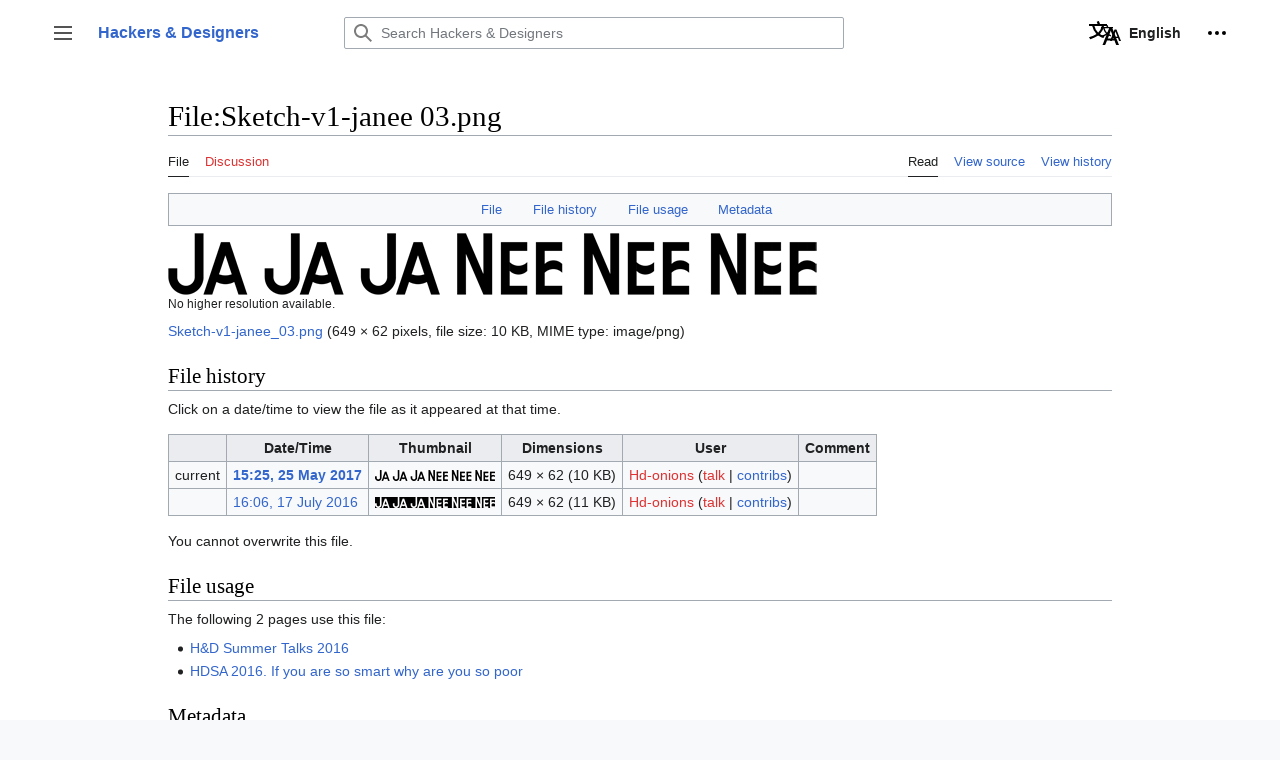

--- FILE ---
content_type: text/html; charset=UTF-8
request_url: https://wiki.hackersanddesigners.nl/index.php?title=File:Sketch-v1-janee_03.png
body_size: 6757
content:
<!DOCTYPE html>
<html class="client-nojs" lang="en" dir="ltr">
<head>
<meta charset="UTF-8"/>
<title>File:Sketch-v1-janee 03.png - Hackers &amp; Designers</title>
<script>document.documentElement.className="client-js";RLCONF={"wgBreakFrames":false,"wgSeparatorTransformTable":["",""],"wgDigitTransformTable":["",""],"wgDefaultDateFormat":"dmy","wgMonthNames":["","January","February","March","April","May","June","July","August","September","October","November","December"],"wgRequestId":"2a03ea7b7d0caf662c3122b8","wgCSPNonce":false,"wgCanonicalNamespace":"File","wgCanonicalSpecialPageName":false,"wgNamespaceNumber":6,"wgPageName":"File:Sketch-v1-janee_03.png","wgTitle":"Sketch-v1-janee 03.png","wgCurRevisionId":21754,"wgRevisionId":21754,"wgArticleId":8092,"wgIsArticle":true,"wgIsRedirect":false,"wgAction":"view","wgUserName":null,"wgUserGroups":["*"],"wgCategories":[],"wgPageContentLanguage":"en","wgPageContentModel":"wikitext","wgRelevantPageName":"File:Sketch-v1-janee_03.png","wgRelevantArticleId":8092,"wgIsProbablyEditable":false,"wgRelevantPageIsProbablyEditable":false,"wgRestrictionEdit":[],"wgRestrictionMove":[],"wgRestrictionUpload":[],
"simpleBatchUploadMaxFilesPerBatch":{"*":1000},"wgPageFormsTargetName":null,"wgPageFormsAutocompleteValues":[],"wgPageFormsAutocompleteOnAllChars":false,"wgPageFormsFieldProperties":[],"wgPageFormsCargoFields":[],"wgPageFormsDependentFields":[],"wgPageFormsCalendarValues":[],"wgPageFormsCalendarParams":[],"wgPageFormsCalendarHTML":null,"wgPageFormsGridValues":[],"wgPageFormsGridParams":[],"wgPageFormsContLangYes":null,"wgPageFormsContLangNo":null,"wgPageFormsContLangMonths":[],"wgPageFormsHeightForMinimizingInstances":800,"wgPageFormsDelayReload":false,"wgPageFormsShowOnSelect":[],"wgPageFormsScriptPath":"/extensions/PageForms","edgValues":null,"wgPageFormsEDSettings":null,"wgAmericanDates":false,"wgVisualEditor":{"pageLanguageCode":"en","pageLanguageDir":"ltr","pageVariantFallbacks":"en"},"wgVector2022PreviewPages":[],"wgULSAcceptLanguageList":[],"wgULSCurrentAutonym":"English","wgEditSubmitButtonLabelPublish":false,"wgULSPosition":"personal","wgULSisCompactLinksEnabled":true,
"wgULSisLanguageSelectorEmpty":false};RLSTATE={"skins.vector.user.styles":"ready","site.styles":"ready","user.styles":"ready","skins.vector.user":"ready","user":"ready","user.options":"loading","mediawiki.interface.helpers.styles":"ready","filepage":"ready","mediawiki.action.view.filepage":"ready","mediawiki.ui.button":"ready","skins.vector.styles":"ready","skins.vector.icons":"ready","mediawiki.ui.icon":"ready","ext.visualEditor.desktopArticleTarget.noscript":"ready","ext.embedVideo.styles":"ready","ext.uls.pt":"ready"};RLPAGEMODULES=["mediawiki.action.view.metadata","site","mediawiki.page.ready","skins.vector.js","skins.vector.es6","ext.visualEditor.desktopArticleTarget.init","ext.visualEditor.targetLoader","ext.embedVideo.overlay","ext.uls.compactlinks","ext.uls.interface"];</script>
<script>(RLQ=window.RLQ||[]).push(function(){mw.loader.implement("user.options@12s5i",function($,jQuery,require,module){mw.user.tokens.set({"patrolToken":"+\\","watchToken":"+\\","csrfToken":"+\\"});});});</script>
<link rel="stylesheet" href="/load.php?lang=en&amp;modules=ext.embedVideo.styles%7Cext.uls.pt%7Cext.visualEditor.desktopArticleTarget.noscript%7Cfilepage%7Cmediawiki.action.view.filepage%7Cmediawiki.interface.helpers.styles%7Cmediawiki.ui.button%2Cicon%7Cskins.vector.icons%2Cstyles&amp;only=styles&amp;skin=vector-2022"/>
<script async="" src="/load.php?lang=en&amp;modules=startup&amp;only=scripts&amp;raw=1&amp;skin=vector-2022"></script>
<meta name="ResourceLoaderDynamicStyles" content=""/>
<link rel="stylesheet" href="/load.php?lang=en&amp;modules=site.styles&amp;only=styles&amp;skin=vector-2022"/>
<meta name="generator" content="MediaWiki 1.39.3"/>
<meta name="format-detection" content="telephone=no"/>
<meta name="viewport" content="width=1000"/>
<link rel="icon" href="/favicon.ico"/>
<link rel="search" type="application/opensearchdescription+xml" href="/opensearch_desc.php" title="Hackers &amp; Designers (en)"/>
<link rel="EditURI" type="application/rsd+xml" href="https://wiki.hackersanddesigners.nl//api.php?action=rsd"/>
<link rel="alternate" type="application/atom+xml" title="Hackers &amp; Designers Atom feed" href="/index.php?title=Special:RecentChanges&amp;feed=atom"/>
</head>
<body class="skin-vector skin-vector-search-vue mediawiki ltr sitedir-ltr mw-hide-empty-elt ns-6 ns-subject page-File_Sketch-v1-janee_03_png rootpage-File_Sketch-v1-janee_03_png skin-vector-2022 action-view vector-feature-language-in-header-enabled vector-feature-language-in-main-page-header-disabled vector-feature-language-alert-in-sidebar-disabled vector-feature-sticky-header-disabled vector-feature-sticky-header-edit-disabled vector-feature-table-of-contents-disabled vector-feature-visual-enhancement-next-disabled"><div class="mw-page-container">
	<span id="top-page"></span>
	<a class="mw-jump-link" href="#content">Jump to content</a>
	<div class="mw-page-container-inner">
		<input
			type="checkbox"
			id="mw-sidebar-checkbox"
			class="mw-checkbox-hack-checkbox"
			>
		<header class="mw-header">
			<div class="mw-header-aside">
			<label
				id="mw-sidebar-button"
				class="mw-checkbox-hack-button mw-ui-icon mw-ui-button mw-ui-quiet mw-ui-icon-element"
				for="mw-sidebar-checkbox"
				role="button"
				aria-controls="mw-panel"
				data-event-name="ui.sidebar"
				tabindex="0"
				title="Main menu">
				<span>Toggle sidebar</span>
			</label>
			
<a href="/index.php?title=Main_Page" class="mw-logo">
	<span class="mw-logo-container">
		<strong class="mw-logo-wordmark">Hackers &amp; Designers</strong>
	</span>
</a>

			</div>
			<div class="mw-header-content">
			
<div id="p-search" role="search" class="vector-search-box-vue  vector-search-box-collapses  vector-search-box-show-thumbnail vector-search-box-auto-expand-width vector-search-box">
	<a href="/index.php?title=Special:Search"
	
		
		
		
		title="Search Hackers &amp; Designers [f]"
		accesskey="f"
		class="mw-ui-button mw-ui-quiet mw-ui-icon mw-ui-icon-element mw-ui-icon-wikimedia-search search-toggle">
		<span>Search</span>
	</a>
	
	<div>
		<form action="/index.php" id="searchform"
			class="vector-search-box-form">
			<div id="simpleSearch"
				class="vector-search-box-inner"
				 data-search-loc="header-moved">
				<input class="vector-search-box-input"
					 type="search" name="search" placeholder="Search Hackers &amp; Designers" aria-label="Search Hackers &amp; Designers" autocapitalize="sentences" title="Search Hackers &amp; Designers [f]" accesskey="f" id="searchInput"
				>
				<input type="hidden" name="title" value="Special:Search">
				<input id="mw-searchButton"
					 class="searchButton mw-fallbackSearchButton" type="submit" name="fulltext" title="Search the pages for this text" value="Search">
				<input id="searchButton"
					 class="searchButton" type="submit" name="go" title="Go to a page with this exact name if it exists" value="Go">
			</div>
		</form>
	</div>
</div>

			<nav class="vector-user-links" aria-label="Personal tools" role="navigation" >
	

<div id="p-vector-user-menu-overflow" class="vector-menu mw-portlet mw-portlet-vector-user-menu-overflow vector-user-menu-overflow"  >
	<div class="vector-menu-content">
		
		<ul class="vector-menu-content-list"><li id="ca-uls" class="user-links-collapsible-item mw-list-item active"><a href="#" class="uls-trigger mw-ui-button mw-ui-quiet"><span class="mw-ui-icon mw-ui-icon-wikimedia-language mw-ui-icon-wikimedia-wikimedia-language"></span> <span>English</span></a></li></ul>
		
	</div>
</div>

	

<div id="p-personal" class="vector-menu mw-portlet mw-portlet-personal vector-user-menu vector-user-menu-logged-out vector-menu-dropdown"  title="More options" >
	<input type="checkbox"
		id="p-personal-checkbox"
		role="button"
		aria-haspopup="true"
		data-event-name="ui.dropdown-p-personal"
		class="vector-menu-checkbox"
		
		
	/>
	<label
		id="p-personal-label"
		for="p-personal-checkbox"
		class="vector-menu-heading mw-ui-button mw-ui-quiet mw-ui-icon mw-ui-icon-element mw-ui-icon-ellipsis mw-ui-icon-wikimedia-ellipsis"
		
	>
		<span class="vector-menu-heading-label">Personal tools</span>
	</label>
	<div class="vector-menu-content">
		<div class="vector-user-menu-create-account"><a href="/index.php?title=Special:CreateAccount&amp;returnto=File%3ASketch-v1-janee+03.png" class="vector-menu-content-item user-links-collapsible-item" title="You are encouraged to create an account and log in; however, it is not mandatory"><span class="mw-ui-icon mw-ui-icon-userAdd mw-ui-icon-wikimedia-userAdd"></span> <span>Create account</span></a></div>
<div class="vector-user-menu-login"><a href="/index.php?title=Special:UserLogin&amp;returnto=File%3ASketch-v1-janee+03.png" class="vector-menu-content-item vector-menu-content-item-login" title="You are encouraged to log in; however, it is not mandatory [o]" accesskey="o"><span class="mw-ui-icon mw-ui-icon-logIn mw-ui-icon-wikimedia-logIn"></span> <span>Log in</span></a></div>

		<ul class="vector-menu-content-list"></ul>
		
	</div>
</div>

</nav>

			</div>
		</header>
		<div class="vector-sidebar-container vector-sidebar-container-no-toc">
			<div id="mw-navigation">
				

<nav id="mw-panel" class="mw-sidebar" aria-label="Site" role="navigation">
	

<div id="p-Navigation" class="vector-menu mw-portlet mw-portlet-Navigation emptyPortlet vector-menu-portal portal"  >
	<div
		id="p-Navigation-label"
		class="vector-menu-heading "
		
	>
		<span class="vector-menu-heading-label">Navigation</span>
	</div>
	<div class="vector-menu-content">
		
		<ul class="vector-menu-content-list"></ul>
		
	</div>
</div>

	
	

<div id="p-Create" class="vector-menu mw-portlet mw-portlet-Create vector-menu-portal portal"  >
	<div
		id="p-Create-label"
		class="vector-menu-heading "
		
	>
		<span class="vector-menu-heading-label">Create</span>
	</div>
	<div class="vector-menu-content">
		
		<ul class="vector-menu-content-list"><li id="n-Create-New-Article-Page" class="mw-list-item"><a href="/index.php?title=Form:Article"><span>Create New Article Page</span></a></li><li id="n-Create-New-Event-Page" class="mw-list-item"><a href="/index.php?title=Form:Event"><span>Create New Event Page</span></a></li><li id="n-Create-New-Project-Page" class="mw-list-item"><a href="/index.php?title=Form:Project"><span>Create New Project Page</span></a></li><li id="n-Create-New-Collaborator-Page" class="mw-list-item"><a href="/index.php?title=Form:Collaborator"><span>Create New Collaborator Page</span></a></li><li id="n-Batch-Upload-Files" class="mw-list-item"><a href="/index.php?title=Special:BatchUpload"><span>Batch Upload Files</span></a></li></ul>
		
	</div>
</div>


<div id="p-navigation" class="vector-menu mw-portlet mw-portlet-navigation vector-menu-portal portal"  >
	<div
		id="p-navigation-label"
		class="vector-menu-heading "
		
	>
		<span class="vector-menu-heading-label">Navigation</span>
	</div>
	<div class="vector-menu-content">
		
		<ul class="vector-menu-content-list"><li id="n-mainpage-description" class="mw-list-item"><a href="/index.php?title=Main_Page" title="Visit the main page [z]" accesskey="z"><span>Main page</span></a></li><li id="n-recentchanges" class="mw-list-item"><a href="/index.php?title=Special:RecentChanges" title="A list of recent changes in the wiki [r]" accesskey="r"><span>Recent changes</span></a></li><li id="n-randompage" class="mw-list-item"><a href="/index.php?title=Special:Random" title="Load a random page [x]" accesskey="x"><span>Random page</span></a></li><li id="n-help" class="mw-list-item"><a href="https://www.mediawiki.org/wiki/Special:MyLanguage/Help:Contents" title="The place to find out"><span>Help</span></a></li></ul>
		
	</div>
</div>


<div id="p-tb" class="vector-menu mw-portlet mw-portlet-tb vector-menu-portal portal"  >
	<div
		id="p-tb-label"
		class="vector-menu-heading "
		
	>
		<span class="vector-menu-heading-label">Tools</span>
	</div>
	<div class="vector-menu-content">
		
		<ul class="vector-menu-content-list"><li id="t-whatlinkshere" class="mw-list-item"><a href="/index.php?title=Special:WhatLinksHere/File:Sketch-v1-janee_03.png" title="A list of all wiki pages that link here [j]" accesskey="j"><span>What links here</span></a></li><li id="t-recentchangeslinked" class="mw-list-item"><a href="/index.php?title=Special:RecentChangesLinked/File:Sketch-v1-janee_03.png" rel="nofollow" title="Recent changes in pages linked from this page [k]" accesskey="k"><span>Related changes</span></a></li><li id="t-specialpages" class="mw-list-item"><a href="/index.php?title=Special:SpecialPages" title="A list of all special pages [q]" accesskey="q"><span>Special pages</span></a></li><li id="t-print" class="mw-list-item"><a href="javascript:print();" rel="alternate" title="Printable version of this page [p]" accesskey="p"><span>Printable version</span></a></li><li id="t-permalink" class="mw-list-item"><a href="/index.php?title=File:Sketch-v1-janee_03.png&amp;oldid=21754" title="Permanent link to this revision of this page"><span>Permanent link</span></a></li><li id="t-info" class="mw-list-item"><a href="/index.php?title=File:Sketch-v1-janee_03.png&amp;action=info" title="More information about this page"><span>Page information</span></a></li></ul>
		
	</div>
</div>

	
</nav>

			</div>
		</div>
		<div class="vector-sitenotice-container">
			<div id="siteNotice"></div>
		</div>
		<input type="checkbox" id="vector-toc-collapsed-checkbox" class="mw-checkbox-hack-checkbox">
		<div class="mw-table-of-contents-container">
			<div class="vector-sticky-toc-container mw-sticky-header-element">
				
			</div>
		</div>
		<div class="mw-content-container">
			<main id="content" class="mw-body" role="main">
				<a id="top"></a>
				<header class="mw-body-header">
				
				
				    <h1 id="firstHeading" class="firstHeading mw-first-heading"><span class="mw-page-title-namespace">File</span><span class="mw-page-title-separator">:</span><span class="mw-page-title-main">Sketch-v1-janee 03.png</span></h1>
				</header>
				<nav class="vector-article-toolbar" aria-label="Tools"
					role="navigation">
					<div class="mw-article-toolbar-container">
						<div id="left-navigation">
							

<div id="p-associated-pages" class="vector-menu mw-portlet mw-portlet-associated-pages vector-menu-tabs"  >
	<div class="vector-menu-content">
		
		<ul class="vector-menu-content-list"><li id="ca-nstab-image" class="selected mw-list-item"><a href="/index.php?title=File:Sketch-v1-janee_03.png" title="View the file page [c]" accesskey="c"><span>File</span></a></li><li id="ca-talk" class="new mw-list-item"><a href="/index.php?title=File_talk:Sketch-v1-janee_03.png&amp;action=edit&amp;redlink=1" rel="discussion" title="Discussion about the content page (page does not exist) [t]" accesskey="t"><span>Discussion</span></a></li></ul>
		
	</div>
</div>

							

<div id="p-variants" class="vector-menu mw-portlet mw-portlet-variants emptyPortlet vector-menu-dropdown"  >
	<input type="checkbox"
		id="p-variants-checkbox"
		role="button"
		aria-haspopup="true"
		data-event-name="ui.dropdown-p-variants"
		class="vector-menu-checkbox"
		aria-label="Change language variant"
		
	/>
	<label
		id="p-variants-label"
		for="p-variants-checkbox"
		class="vector-menu-heading "
		
	>
		<span class="vector-menu-heading-label">English</span>
	</label>
	<div class="vector-menu-content">
		
		<ul class="vector-menu-content-list"></ul>
		
	</div>
</div>

						</div>
						<div id="right-navigation" class="vector-collapsible ">
							

<div id="p-views" class="vector-menu mw-portlet mw-portlet-views vector-menu-tabs"  >
	<div class="vector-menu-content">
		
		<ul class="vector-menu-content-list"><li id="ca-view" class="selected mw-list-item"><a href="/index.php?title=File:Sketch-v1-janee_03.png"><span>Read</span></a></li><li id="ca-viewsource" class="mw-list-item"><a href="/index.php?title=File:Sketch-v1-janee_03.png&amp;action=edit" title="This page is protected.&#10;You can view its source [e]" accesskey="e"><span>View source</span></a></li><li id="ca-history" class="mw-list-item"><a href="/index.php?title=File:Sketch-v1-janee_03.png&amp;action=history" title="Past revisions of this page [h]" accesskey="h"><span>View history</span></a></li></ul>
		
	</div>
</div>

							

<div id="p-cactions" class="vector-menu mw-portlet mw-portlet-cactions emptyPortlet vector-menu-dropdown vector-has-collapsible-items"  title="More options" >
	<input type="checkbox"
		id="p-cactions-checkbox"
		role="button"
		aria-haspopup="true"
		data-event-name="ui.dropdown-p-cactions"
		class="vector-menu-checkbox"
		
		
	/>
	<label
		id="p-cactions-label"
		for="p-cactions-checkbox"
		class="vector-menu-heading "
		
	>
		<span class="vector-menu-heading-label">More</span>
	</label>
	<div class="vector-menu-content">
		
		<ul class="vector-menu-content-list"><li id="ca-more-view" class="selected vector-more-collapsible-item mw-list-item"><a href="/index.php?title=File:Sketch-v1-janee_03.png"><span>Read</span></a></li><li id="ca-more-viewsource" class="vector-more-collapsible-item mw-list-item"><a href="/index.php?title=File:Sketch-v1-janee_03.png&amp;action=edit"><span>View source</span></a></li><li id="ca-more-history" class="vector-more-collapsible-item mw-list-item"><a href="/index.php?title=File:Sketch-v1-janee_03.png&amp;action=history"><span>View history</span></a></li></ul>
		
	</div>
</div>

						</div>
					</div>
				</nav>
				<div id="bodyContent" class="vector-body" data-mw-ve-target-container>
					<div class="mw-body-subheader">
					        <div class="mw-indicators">
        </div>

					    <div id="siteSub" class="noprint">From Hackers &amp; Designers</div>
					</div>
					
					
					
					<div id="mw-content-text" class="mw-body-content"><ul id="filetoc"><li><a href="#file">File</a></li>
<li><a href="#filehistory">File history</a></li>
<li><a href="#filelinks">File usage</a></li>
<li><a href="#metadata">Metadata</a></li></ul><div class="fullImageLink" id="file"><a href="/images/1/1f/Sketch-v1-janee_03.png"><img alt="File:Sketch-v1-janee 03.png" src="/images/1/1f/Sketch-v1-janee_03.png?20170525142538" decoding="async" width="649" height="62" /></a><div class="mw-filepage-resolutioninfo">No higher resolution available.</div></div>
<div class="fullMedia"><p><a href="/images/1/1f/Sketch-v1-janee_03.png" class="internal" title="Sketch-v1-janee 03.png">Sketch-v1-janee_03.png</a> &#8206;<span class="fileInfo">(649 × 62 pixels, file size: 10 KB, MIME type: <span class="mime-type">image/png</span>)</span>
</p></div><div id="mw-imagepage-content" lang="en" dir="ltr" class="mw-content-ltr"><div class="mw-parser-output">
<!-- 
NewPP limit report
Cached time: 20260119171402
Cache expiry: 86400
Reduced expiry: false
Complications: []
CPU time usage: 0.000 seconds
Real time usage: 0.000 seconds
Preprocessor visited node count: 0/1000000
Post‐expand include size: 0/2097152 bytes
Template argument size: 0/2097152 bytes
Highest expansion depth: 0/100
Expensive parser function count: 0/100
Unstrip recursion depth: 0/20
Unstrip post‐expand size: 0/5000000 bytes
-->
<!--
Transclusion expansion time report (%,ms,calls,template)
100.00%    0.000      1 -total
-->

<!-- Saved in parser cache with key mw2:pcache:idhash:8092-0!canonical and timestamp 20260119171402 and revision id 21754.
 -->
</div></div><h2 id="filehistory">File history</h2>
<div id="mw-imagepage-section-filehistory">
<p>Click on a date/time to view the file as it appeared at that time.
</p>
<table class="wikitable filehistory">
<tr><th></th><th>Date/Time</th><th>Thumbnail</th><th>Dimensions</th><th>User</th><th>Comment</th></tr>
<tr><td>current</td><td class="filehistory-selected" style="white-space: nowrap;"><a href="/images/1/1f/Sketch-v1-janee_03.png">15:25, 25 May 2017</a></td><td><a href="/images/1/1f/Sketch-v1-janee_03.png"><img alt="Thumbnail for version as of 15:25, 25 May 2017" src="/images/thumb/1/1f/Sketch-v1-janee_03.png/120px-Sketch-v1-janee_03.png?20170525142538" decoding="async" width="120" height="11" /></a></td><td>649 × 62 <span style="white-space: nowrap;">(10 KB)</span></td><td><a href="/index.php?title=User:Hd-onions&amp;action=edit&amp;redlink=1" class="new mw-userlink" title="User:Hd-onions (page does not exist)"><bdi>Hd-onions</bdi></a><span style="white-space: nowrap;"> <span class="mw-usertoollinks">(<a href="/index.php?title=User_talk:Hd-onions&amp;action=edit&amp;redlink=1" class="new mw-usertoollinks-talk" title="User talk:Hd-onions (page does not exist)">talk</a> | <a href="/index.php?title=Special:Contributions/Hd-onions" class="mw-usertoollinks-contribs" title="Special:Contributions/Hd-onions">contribs</a>)</span></span></td><td dir="ltr"></td></tr>
<tr><td></td><td style="white-space: nowrap;"><a href="/images/archive/1/1f/20170525142538%21Sketch-v1-janee_03.png">16:06, 17 July 2016</a></td><td><a href="/images/archive/1/1f/20170525142538%21Sketch-v1-janee_03.png"><img alt="Thumbnail for version as of 16:06, 17 July 2016" src="/images/thumb/archive/1/1f/20170525142538%21Sketch-v1-janee_03.png/120px-Sketch-v1-janee_03.png" decoding="async" width="120" height="11" /></a></td><td>649 × 62 <span style="white-space: nowrap;">(11 KB)</span></td><td><a href="/index.php?title=User:Hd-onions&amp;action=edit&amp;redlink=1" class="new mw-userlink" title="User:Hd-onions (page does not exist)"><bdi>Hd-onions</bdi></a><span style="white-space: nowrap;"> <span class="mw-usertoollinks">(<a href="/index.php?title=User_talk:Hd-onions&amp;action=edit&amp;redlink=1" class="new mw-usertoollinks-talk" title="User talk:Hd-onions (page does not exist)">talk</a> | <a href="/index.php?title=Special:Contributions/Hd-onions" class="mw-usertoollinks-contribs" title="Special:Contributions/Hd-onions">contribs</a>)</span></span></td><td dir="ltr"></td></tr>
</table>

</div>
<div class="mw-imagepage-upload-links"><p id="mw-imagepage-upload-disallowed">You cannot overwrite this file.</p></div><h2 id="filelinks">File usage</h2>
<div id='mw-imagepage-section-linkstoimage'>
<p>The following 2 pages use this file:
</p><ul class="mw-imagepage-linkstoimage">
<li class="mw-imagepage-linkstoimage-ns0"><a href="/index.php?title=H%26D_Summer_Talks_2016" title="H&amp;D Summer Talks 2016">H&amp;D Summer Talks 2016</a></li>
<li class="mw-imagepage-linkstoimage-ns0"><a href="/index.php?title=HDSA_2016._If_you_are_so_smart_why_are_you_so_poor" title="HDSA 2016. If you are so smart why are you so poor">HDSA 2016. If you are so smart why are you so poor</a></li>
</ul>
</div>
<h2 id="metadata">Metadata</h2>
<div class="mw-imagepage-section-metadata"><p>This file contains additional information, probably added from the digital camera or scanner used to create or digitize it.
</p><p>
If the file has been modified from its original state, some details may not fully reflect the modified file.</p><table id="mw_metadata" class="mw_metadata collapsed">
<tbody><tr class="exif-software mw-metadata-collapsible"><th>Software used</th><td><ul class="metadata-langlist"><li class="mw-metadata-lang-default"><span class="mw-metadata-lang-value">Adobe ImageReady</span></li>
</ul></td></tr></tbody></table>
</div>
<div class="printfooter" data-nosnippet="">Retrieved from "<a dir="ltr" href="https://wiki.hackersanddesigners.nl//index.php?title=File:Sketch-v1-janee_03.png&amp;oldid=21754">https://wiki.hackersanddesigners.nl//index.php?title=File:Sketch-v1-janee_03.png&amp;oldid=21754</a>"</div></div>
					<div id="catlinks" class="catlinks catlinks-allhidden" data-mw="interface"></div>
				</div>
			</main>
			
		</div>
		<div class="mw-footer-container">
			
<footer id="footer" class="mw-footer" role="contentinfo" >
	<ul id="footer-info">
	<li id="footer-info-lastmod"> This page was last edited on 25 May 2017, at 15:25.</li>
</ul>

	<ul id="footer-places">
	<li id="footer-places-privacy"><a href="/index.php?title=Hackers_and_Designers:Privacy_policy">Privacy policy</a></li>
	<li id="footer-places-about"><a href="/index.php?title=Hackers_and_Designers:About">About Hackers &amp; Designers</a></li>
	<li id="footer-places-disclaimer"><a href="/index.php?title=Hackers_and_Designers:General_disclaimer">Disclaimers</a></li>
</ul>

	<ul id="footer-icons" class="noprint">
	<li id="footer-poweredbyico"><a href="https://www.mediawiki.org/"><img src="/resources/assets/poweredby_mediawiki_88x31.png" alt="Powered by MediaWiki" srcset="/resources/assets/poweredby_mediawiki_132x47.png 1.5x, /resources/assets/poweredby_mediawiki_176x62.png 2x" width="88" height="31" loading="lazy"/></a></li>
</ul>

</footer>

		</div>
	</div> 
</div> 

<script>(RLQ=window.RLQ||[]).push(function(){mw.config.set({"wgPageParseReport":{"limitreport":{"cputime":"0.001","walltime":"0.001","ppvisitednodes":{"value":3,"limit":1000000},"postexpandincludesize":{"value":0,"limit":2097152},"templateargumentsize":{"value":0,"limit":2097152},"expansiondepth":{"value":1,"limit":100},"expensivefunctioncount":{"value":0,"limit":100},"unstrip-depth":{"value":0,"limit":20},"unstrip-size":{"value":0,"limit":5000000},"timingprofile":["100.00%    0.000      1 -total"]},"cachereport":{"timestamp":"20260119171402","ttl":86400,"transientcontent":false}}});mw.config.set({"wgBackendResponseTime":120});});</script>
</body>
</html>